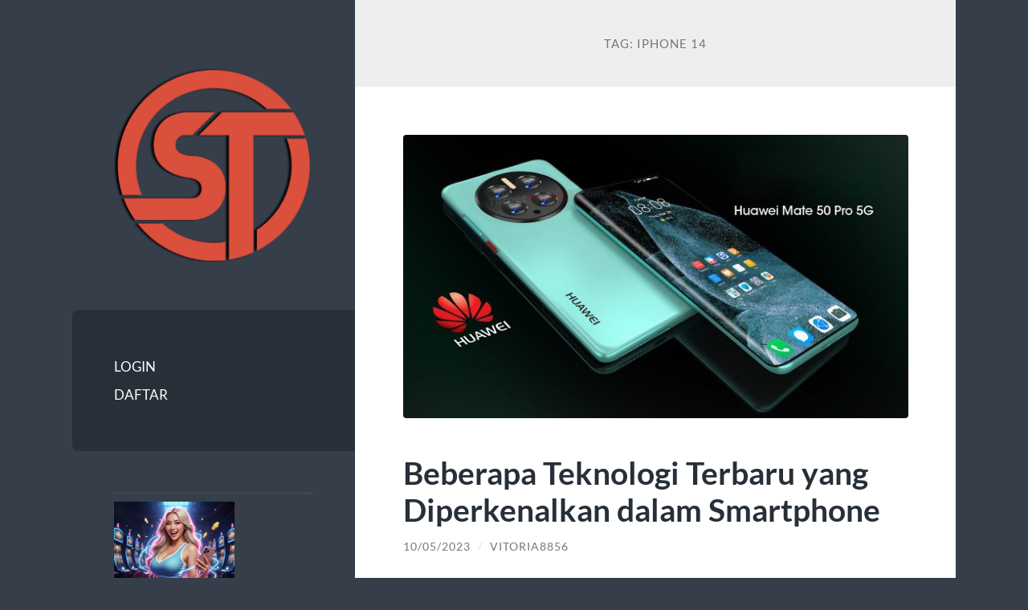

--- FILE ---
content_type: text/html; charset=utf-8
request_url: https://swftools.com/tag/iphone-14/
body_size: 75521
content:
<!DOCTYPE html>
<html lang="en-US" amp="" data-amp-auto-lightbox-disable transformed="self;v=1" i-amphtml-layout="" i-amphtml-no-boilerplate="">

	<head><meta charset="UTF-8"><meta name="viewport" content="width=device-width"><link rel="preconnect" href="https://cdn.ampproject.org"><style amp-runtime="" i-amphtml-version="012512221826001">html{overflow-x:hidden!important}html.i-amphtml-fie{height:100%!important;width:100%!important}html:not([amp4ads]),html:not([amp4ads]) body{height:auto!important}html:not([amp4ads]) body{margin:0!important}body{-webkit-text-size-adjust:100%;-moz-text-size-adjust:100%;-ms-text-size-adjust:100%;text-size-adjust:100%}html.i-amphtml-singledoc.i-amphtml-embedded{-ms-touch-action:pan-y pinch-zoom;touch-action:pan-y pinch-zoom}html.i-amphtml-fie>body,html.i-amphtml-singledoc>body{overflow:visible!important}html.i-amphtml-fie:not(.i-amphtml-inabox)>body,html.i-amphtml-singledoc:not(.i-amphtml-inabox)>body{position:relative!important}html.i-amphtml-ios-embed-legacy>body{overflow-x:hidden!important;overflow-y:auto!important;position:absolute!important}html.i-amphtml-ios-embed{overflow-y:auto!important;position:static}#i-amphtml-wrapper{overflow-x:hidden!important;overflow-y:auto!important;position:absolute!important;top:0!important;left:0!important;right:0!important;bottom:0!important;margin:0!important;display:block!important}html.i-amphtml-ios-embed.i-amphtml-ios-overscroll,html.i-amphtml-ios-embed.i-amphtml-ios-overscroll>#i-amphtml-wrapper{-webkit-overflow-scrolling:touch!important}#i-amphtml-wrapper>body{position:relative!important;border-top:1px solid transparent!important}#i-amphtml-wrapper+body{visibility:visible}#i-amphtml-wrapper+body .i-amphtml-lightbox-element,#i-amphtml-wrapper+body[i-amphtml-lightbox]{visibility:hidden}#i-amphtml-wrapper+body[i-amphtml-lightbox] .i-amphtml-lightbox-element{visibility:visible}#i-amphtml-wrapper.i-amphtml-scroll-disabled,.i-amphtml-scroll-disabled{overflow-x:hidden!important;overflow-y:hidden!important}amp-instagram{padding:54px 0px 0px!important;background-color:#fff}amp-iframe iframe{box-sizing:border-box!important}[amp-access][amp-access-hide]{display:none}[subscriptions-dialog],body:not(.i-amphtml-subs-ready) [subscriptions-action],body:not(.i-amphtml-subs-ready) [subscriptions-section]{display:none!important}amp-experiment,amp-live-list>[update]{display:none}amp-list[resizable-children]>.i-amphtml-loading-container.amp-hidden{display:none!important}amp-list [fetch-error],amp-list[load-more] [load-more-button],amp-list[load-more] [load-more-end],amp-list[load-more] [load-more-failed],amp-list[load-more] [load-more-loading]{display:none}amp-list[diffable] div[role=list]{display:block}amp-story-page,amp-story[standalone]{min-height:1px!important;display:block!important;height:100%!important;margin:0!important;padding:0!important;overflow:hidden!important;width:100%!important}amp-story[standalone]{background-color:#000!important;position:relative!important}amp-story-page{background-color:#757575}amp-story .amp-active>div,amp-story .i-amphtml-loader-background{display:none!important}amp-story-page:not(:first-of-type):not([distance]):not([active]){transform:translateY(1000vh)!important}amp-autocomplete{position:relative!important;display:inline-block!important}amp-autocomplete>input,amp-autocomplete>textarea{padding:0.5rem;border:1px solid rgba(0,0,0,.33)}.i-amphtml-autocomplete-results,amp-autocomplete>input,amp-autocomplete>textarea{font-size:1rem;line-height:1.5rem}[amp-fx^=fly-in]{visibility:hidden}amp-script[nodom],amp-script[sandboxed]{position:fixed!important;top:0!important;width:1px!important;height:1px!important;overflow:hidden!important;visibility:hidden}
/*# sourceURL=/css/ampdoc.css*/[hidden]{display:none!important}.i-amphtml-element{display:inline-block}.i-amphtml-blurry-placeholder{transition:opacity 0.3s cubic-bezier(0.0,0.0,0.2,1)!important;pointer-events:none}[layout=nodisplay]:not(.i-amphtml-element){display:none!important}.i-amphtml-layout-fixed,[layout=fixed][width][height]:not(.i-amphtml-layout-fixed){display:inline-block;position:relative}.i-amphtml-layout-responsive,[layout=responsive][width][height]:not(.i-amphtml-layout-responsive),[width][height][heights]:not([layout]):not(.i-amphtml-layout-responsive),[width][height][sizes]:not(img):not([layout]):not(.i-amphtml-layout-responsive){display:block;position:relative}.i-amphtml-layout-intrinsic,[layout=intrinsic][width][height]:not(.i-amphtml-layout-intrinsic){display:inline-block;position:relative;max-width:100%}.i-amphtml-layout-intrinsic .i-amphtml-sizer{max-width:100%}.i-amphtml-intrinsic-sizer{max-width:100%;display:block!important}.i-amphtml-layout-container,.i-amphtml-layout-fixed-height,[layout=container],[layout=fixed-height][height]:not(.i-amphtml-layout-fixed-height){display:block;position:relative}.i-amphtml-layout-fill,.i-amphtml-layout-fill.i-amphtml-notbuilt,[layout=fill]:not(.i-amphtml-layout-fill),body noscript>*{display:block;overflow:hidden!important;position:absolute;top:0;left:0;bottom:0;right:0}body noscript>*{position:absolute!important;width:100%;height:100%;z-index:2}body noscript{display:inline!important}.i-amphtml-layout-flex-item,[layout=flex-item]:not(.i-amphtml-layout-flex-item){display:block;position:relative;-ms-flex:1 1 auto;flex:1 1 auto}.i-amphtml-layout-fluid{position:relative}.i-amphtml-layout-size-defined{overflow:hidden!important}.i-amphtml-layout-awaiting-size{position:absolute!important;top:auto!important;bottom:auto!important}i-amphtml-sizer{display:block!important}@supports (aspect-ratio:1/1){i-amphtml-sizer.i-amphtml-disable-ar{display:none!important}}.i-amphtml-blurry-placeholder,.i-amphtml-fill-content{display:block;height:0;max-height:100%;max-width:100%;min-height:100%;min-width:100%;width:0;margin:auto}.i-amphtml-layout-size-defined .i-amphtml-fill-content{position:absolute;top:0;left:0;bottom:0;right:0}.i-amphtml-replaced-content,.i-amphtml-screen-reader{padding:0!important;border:none!important}.i-amphtml-screen-reader{position:fixed!important;top:0px!important;left:0px!important;width:4px!important;height:4px!important;opacity:0!important;overflow:hidden!important;margin:0!important;display:block!important;visibility:visible!important}.i-amphtml-screen-reader~.i-amphtml-screen-reader{left:8px!important}.i-amphtml-screen-reader~.i-amphtml-screen-reader~.i-amphtml-screen-reader{left:12px!important}.i-amphtml-screen-reader~.i-amphtml-screen-reader~.i-amphtml-screen-reader~.i-amphtml-screen-reader{left:16px!important}.i-amphtml-unresolved{position:relative;overflow:hidden!important}.i-amphtml-select-disabled{-webkit-user-select:none!important;-ms-user-select:none!important;user-select:none!important}.i-amphtml-notbuilt,[layout]:not(.i-amphtml-element),[width][height][heights]:not([layout]):not(.i-amphtml-element),[width][height][sizes]:not(img):not([layout]):not(.i-amphtml-element){position:relative;overflow:hidden!important;color:transparent!important}.i-amphtml-notbuilt:not(.i-amphtml-layout-container)>*,[layout]:not([layout=container]):not(.i-amphtml-element)>*,[width][height][heights]:not([layout]):not(.i-amphtml-element)>*,[width][height][sizes]:not([layout]):not(.i-amphtml-element)>*{display:none}amp-img:not(.i-amphtml-element)[i-amphtml-ssr]>img.i-amphtml-fill-content{display:block}.i-amphtml-notbuilt:not(.i-amphtml-layout-container),[layout]:not([layout=container]):not(.i-amphtml-element),[width][height][heights]:not([layout]):not(.i-amphtml-element),[width][height][sizes]:not(img):not([layout]):not(.i-amphtml-element){color:transparent!important;line-height:0!important}.i-amphtml-ghost{visibility:hidden!important}.i-amphtml-element>[placeholder],[layout]:not(.i-amphtml-element)>[placeholder],[width][height][heights]:not([layout]):not(.i-amphtml-element)>[placeholder],[width][height][sizes]:not([layout]):not(.i-amphtml-element)>[placeholder]{display:block;line-height:normal}.i-amphtml-element>[placeholder].amp-hidden,.i-amphtml-element>[placeholder].hidden{visibility:hidden}.i-amphtml-element:not(.amp-notsupported)>[fallback],.i-amphtml-layout-container>[placeholder].amp-hidden,.i-amphtml-layout-container>[placeholder].hidden{display:none}.i-amphtml-layout-size-defined>[fallback],.i-amphtml-layout-size-defined>[placeholder]{position:absolute!important;top:0!important;left:0!important;right:0!important;bottom:0!important;z-index:1}amp-img[i-amphtml-ssr]:not(.i-amphtml-element)>[placeholder]{z-index:auto}.i-amphtml-notbuilt>[placeholder]{display:block!important}.i-amphtml-hidden-by-media-query{display:none!important}.i-amphtml-element-error{background:red!important;color:#fff!important;position:relative!important}.i-amphtml-element-error:before{content:attr(error-message)}i-amp-scroll-container,i-amphtml-scroll-container{position:absolute;top:0;left:0;right:0;bottom:0;display:block}i-amp-scroll-container.amp-active,i-amphtml-scroll-container.amp-active{overflow:auto;-webkit-overflow-scrolling:touch}.i-amphtml-loading-container{display:block!important;pointer-events:none;z-index:1}.i-amphtml-notbuilt>.i-amphtml-loading-container{display:block!important}.i-amphtml-loading-container.amp-hidden{visibility:hidden}.i-amphtml-element>[overflow]{cursor:pointer;position:relative;z-index:2;visibility:hidden;display:initial;line-height:normal}.i-amphtml-layout-size-defined>[overflow]{position:absolute}.i-amphtml-element>[overflow].amp-visible{visibility:visible}template{display:none!important}.amp-border-box,.amp-border-box *,.amp-border-box :after,.amp-border-box :before{box-sizing:border-box}amp-pixel{display:none!important}amp-analytics,amp-auto-ads,amp-story-auto-ads{position:fixed!important;top:0!important;width:1px!important;height:1px!important;overflow:hidden!important;visibility:hidden}amp-story{visibility:hidden!important}html.i-amphtml-fie>amp-analytics{position:initial!important}[visible-when-invalid]:not(.visible),form [submit-error],form [submit-success],form [submitting]{display:none}amp-accordion{display:block!important}@media (min-width:1px){:where(amp-accordion>section)>:first-child{margin:0;background-color:#efefef;padding-right:20px;border:1px solid #dfdfdf}:where(amp-accordion>section)>:last-child{margin:0}}amp-accordion>section{float:none!important}amp-accordion>section>*{float:none!important;display:block!important;overflow:hidden!important;position:relative!important}amp-accordion,amp-accordion>section{margin:0}amp-accordion:not(.i-amphtml-built)>section>:last-child{display:none!important}amp-accordion:not(.i-amphtml-built)>section[expanded]>:last-child{display:block!important}
/*# sourceURL=/css/ampshared.css*/</style><meta name="robots" content="index, follow, max-image-preview:large, max-snippet:-1, max-video-preview:-1"><meta property="og:locale" content="en_US"><meta property="og:type" content="article"><meta property="og:title" content="iPhone 14 Archives - SWFTOOLS"><meta property="og:url" content="https://swftools.com/tag/iphone-14/"><meta property="og:site_name" content="SWFTOOLS"><meta name="twitter:card" content="summary_large_image"><meta name="generator" content="WordPress 6.7.4"><meta name="generator" content="AMP Plugin v2.3.0; mode=standard"><meta name="msapplication-TileImage" content="https://swftools.com/wp-content/uploads/2020/10/fav-swt.png"><link rel="preload" href="https://swftools.com/wp-content/themes/wilson/assets/fonts/lato-v23-latin-regular.woff2" as="font" crossorigin=""><link rel="preload" href="https://swftools.com/wp-content/themes/wilson/assets/fonts/lato-v23-latin-italic.woff2" as="font" crossorigin=""><link rel="preload" href="https://swftools.com/wp-content/themes/wilson/assets/fonts/lato-v23-latin-700.woff2" as="font" crossorigin=""><link rel="preload" href="https://swftools.com/wp-content/themes/wilson/assets/fonts/lato-v23-latin-700italic.woff2" as="font" crossorigin=""><link rel="preload" href="https://swftools.com/wp-content/themes/wilson/assets/fonts/raleway-v27-latin-regular.woff2" as="font" crossorigin=""><link rel="preload" href="https://swftools.com/wp-content/themes/wilson/assets/fonts/raleway-v27-latin-700.woff2" as="font" crossorigin=""><link rel="preload" href="https://swftools.com/wp-includes/fonts/dashicons.eot?99ac726223c749443b642ce33df8b800#iefix" as="font" crossorigin=""><script async="" src="https://cdn.ampproject.org/v0.mjs" type="module" crossorigin="anonymous"></script><script async nomodule src="https://cdn.ampproject.org/v0.js" crossorigin="anonymous"></script><link rel="icon" href="https://swftools.com/wp-content/uploads/2020/10/fav-swt-150x150.png" sizes="32x32"><link rel="icon" href="https://swftools.com/wp-content/uploads/2020/10/fav-swt.png" sizes="192x192"><style amp-custom="">amp-img:is([sizes="auto" i], [sizes^="auto," i]){contain-intrinsic-size:3000px 1500px}amp-img.amp-wp-enforced-sizes{-o-object-fit:contain;object-fit:contain}amp-img img,amp-img noscript{image-rendering:inherit;-o-object-fit:inherit;object-fit:inherit;-o-object-position:inherit;object-position:inherit}:where(.wp-block-button__link){border-radius:9999px;box-shadow:none;padding:calc(.667em + 2px) calc(1.333em + 2px);text-decoration:none}:root :where(.wp-block-button .wp-block-button__link.is-style-outline),:root :where(.wp-block-button.is-style-outline>.wp-block-button__link){border:2px solid;padding:.667em 1.333em}:root :where(.wp-block-button .wp-block-button__link.is-style-outline:not(.has-text-color)),:root :where(.wp-block-button.is-style-outline>.wp-block-button__link:not(.has-text-color)){color:currentColor}:root :where(.wp-block-button .wp-block-button__link.is-style-outline:not(.has-background)),:root :where(.wp-block-button.is-style-outline>.wp-block-button__link:not(.has-background)){background-color:initial;background-image:none}:where(.wp-block-columns){margin-bottom:1.75em}:where(.wp-block-columns.has-background){padding:1.25em 2.375em}:where(.wp-block-post-comments input[type=submit]){border:none}:where(.wp-block-cover-image:not(.has-text-color)),:where(.wp-block-cover:not(.has-text-color)){color:#fff}:where(.wp-block-cover-image.is-light:not(.has-text-color)),:where(.wp-block-cover.is-light:not(.has-text-color)){color:#000}:root :where(.wp-block-cover h1:not(.has-text-color)),:root :where(.wp-block-cover h2:not(.has-text-color)),:root :where(.wp-block-cover h3:not(.has-text-color)),:root :where(.wp-block-cover h4:not(.has-text-color)),:root :where(.wp-block-cover h5:not(.has-text-color)),:root :where(.wp-block-cover h6:not(.has-text-color)),:root :where(.wp-block-cover p:not(.has-text-color)){color:inherit}:where(.wp-block-file){margin-bottom:1.5em}:where(.wp-block-file__button){border-radius:2em;display:inline-block;padding:.5em 1em}:where(.wp-block-file__button):is(a):active,:where(.wp-block-file__button):is(a):focus,:where(.wp-block-file__button):is(a):hover,:where(.wp-block-file__button):is(a):visited{box-shadow:none;color:#fff;opacity:.85;text-decoration:none}:where(.wp-block-group.wp-block-group-is-layout-constrained){position:relative}@keyframes show-content-image{0%{visibility:hidden}99%{visibility:hidden}to{visibility:visible}}@keyframes turn-on-visibility{0%{opacity:0}to{opacity:1}}@keyframes turn-off-visibility{0%{opacity:1;visibility:visible}99%{opacity:0;visibility:visible}to{opacity:0;visibility:hidden}}@keyframes lightbox-zoom-in{0%{transform:translate(calc(( -100vw + var(--wp--lightbox-scrollbar-width) ) / 2 + var(--wp--lightbox-initial-left-position)),calc(-50vh + var(--wp--lightbox-initial-top-position))) scale(var(--wp--lightbox-scale))}to{transform:translate(-50%,-50%) scale(1)}}@keyframes lightbox-zoom-out{0%{transform:translate(-50%,-50%) scale(1);visibility:visible}99%{visibility:visible}to{transform:translate(calc(( -100vw + var(--wp--lightbox-scrollbar-width) ) / 2 + var(--wp--lightbox-initial-left-position)),calc(-50vh + var(--wp--lightbox-initial-top-position))) scale(var(--wp--lightbox-scale));visibility:hidden}}:where(.wp-block-latest-comments:not([data-amp-original-style*=line-height] .wp-block-latest-comments__comment)){line-height:1.1}:where(.wp-block-latest-comments:not([data-amp-original-style*=line-height] .wp-block-latest-comments__comment-excerpt p)){line-height:1.8}.wp-block-latest-posts{box-sizing:border-box}.wp-block-latest-posts.wp-block-latest-posts__list{list-style:none}.wp-block-latest-posts.wp-block-latest-posts__list li{clear:both;overflow-wrap:break-word}:root :where(.wp-block-latest-posts.is-grid){padding:0}:root :where(.wp-block-latest-posts.wp-block-latest-posts__list){padding-left:0}.wp-block-latest-posts__featured-image a{display:inline-block}.wp-block-latest-posts__featured-image amp-img{height:auto;max-width:100%;width:auto}.wp-block-latest-posts__featured-image.aligncenter{margin-bottom:1em;text-align:center}ul{box-sizing:border-box}:root :where(.wp-block-list.has-background){padding:1.25em 2.375em}:where(.wp-block-navigation.has-background .wp-block-navigation-item a:not(.wp-element-button)),:where(.wp-block-navigation.has-background .wp-block-navigation-submenu a:not(.wp-element-button)){padding:.5em 1em}:where(.wp-block-navigation .wp-block-navigation__submenu-container .wp-block-navigation-item a:not(.wp-element-button)),:where(.wp-block-navigation .wp-block-navigation__submenu-container .wp-block-navigation-submenu a:not(.wp-element-button)),:where(.wp-block-navigation .wp-block-navigation__submenu-container .wp-block-navigation-submenu button.wp-block-navigation-item__content),:where(.wp-block-navigation .wp-block-navigation__submenu-container .wp-block-pages-list__item button.wp-block-navigation-item__content){padding:.5em 1em}@keyframes overlay-menu__fade-in-animation{0%{opacity:0;transform:translateY(.5em)}to{opacity:1;transform:translateY(0)}}:root :where(p.has-background){padding:1.25em 2.375em}:where(p.has-text-color:not(.has-link-color)) a{color:inherit}:where(.wp-block-post-excerpt){box-sizing:border-box;margin-bottom:var(--wp--style--block-gap);margin-top:var(--wp--style--block-gap)}:where(.wp-block-preformatted.has-background){padding:1.25em 2.375em}:where(.wp-block-search__button){border:1px solid #ccc;padding:6px 10px}:where(.wp-block-search__input){font-family:inherit;font-size:inherit;font-style:inherit;font-weight:inherit;letter-spacing:inherit;line-height:inherit;text-transform:inherit}:where(.wp-block-search__button-inside .wp-block-search__inside-wrapper){border:1px solid #949494;box-sizing:border-box;padding:4px}:where(.wp-block-search__button-inside .wp-block-search__inside-wrapper) :where(.wp-block-search__button){padding:4px 8px}:root :where(.wp-block-separator.is-style-dots){height:auto;line-height:1;text-align:center}:root :where(.wp-block-separator.is-style-dots):before{color:currentColor;content:"···";font-family:serif;font-size:1.5em;letter-spacing:2em;padding-left:2em}:root :where(.wp-block-site-logo.is-style-rounded){border-radius:9999px}:root :where(.wp-block-social-links .wp-social-link a){padding:.25em}:root :where(.wp-block-social-links.is-style-logos-only .wp-social-link a){padding:0}:root :where(.wp-block-social-links.is-style-pill-shape .wp-social-link a){padding-left:.66667em;padding-right:.66667em}:root :where(.wp-block-tag-cloud.is-style-outline){display:flex;flex-wrap:wrap;gap:1ch}:root :where(.wp-block-tag-cloud.is-style-outline a){border:1px solid;margin-right:0;padding:1ch 2ch}:root :where(.wp-block-tag-cloud.is-style-outline a):not(#_#_#_#_#_#_#_#_){font-size:unset;text-decoration:none}:root :where(.wp-block-table-of-contents){box-sizing:border-box}:where(.wp-block-term-description){box-sizing:border-box;margin-bottom:var(--wp--style--block-gap);margin-top:var(--wp--style--block-gap)}:where(pre.wp-block-verse){font-family:inherit}:root{--wp--preset--font-size--normal:16px;--wp--preset--font-size--huge:42px}.aligncenter{clear:both}.screen-reader-text{border:0;clip:rect(1px,1px,1px,1px);clip-path:inset(50%);height:1px;margin:-1px;overflow:hidden;padding:0;position:absolute;width:1px}.screen-reader-text:not(#_#_#_#_#_#_#_){word-wrap:normal}.screen-reader-text:focus{background-color:#ddd;clip-path:none;color:#444;display:block;font-size:1em;height:auto;left:5px;line-height:normal;padding:15px 23px 14px;text-decoration:none;top:5px;width:auto;z-index:100000}.screen-reader-text:focus:not(#_#_#_#_#_#_#_){clip:auto}html :where(.has-border-color){border-style:solid}html :where([data-amp-original-style*=border-top-color]){border-top-style:solid}html :where([data-amp-original-style*=border-right-color]){border-right-style:solid}html :where([data-amp-original-style*=border-bottom-color]){border-bottom-style:solid}html :where([data-amp-original-style*=border-left-color]){border-left-style:solid}html :where([data-amp-original-style*=border-width]){border-style:solid}html :where([data-amp-original-style*=border-top-width]){border-top-style:solid}html :where([data-amp-original-style*=border-right-width]){border-right-style:solid}html :where([data-amp-original-style*=border-bottom-width]){border-bottom-style:solid}html :where([data-amp-original-style*=border-left-width]){border-left-style:solid}html :where(amp-img[class*=wp-image-]),html :where(amp-anim[class*=wp-image-]){height:auto;max-width:100%}:where(figure){margin:0 0 1em}html :where(.is-position-sticky){--wp-admin--admin-bar--position-offset:var(--wp-admin--admin-bar--height,0px)}@media screen and (max-width:600px){html :where(.is-position-sticky){--wp-admin--admin-bar--position-offset:0px}}:root{--wp--preset--aspect-ratio--square:1;--wp--preset--aspect-ratio--4-3:4/3;--wp--preset--aspect-ratio--3-4:3/4;--wp--preset--aspect-ratio--3-2:3/2;--wp--preset--aspect-ratio--2-3:2/3;--wp--preset--aspect-ratio--16-9:16/9;--wp--preset--aspect-ratio--9-16:9/16;--wp--preset--color--black:#272f38;--wp--preset--color--cyan-bluish-gray:#abb8c3;--wp--preset--color--white:#fff;--wp--preset--color--pale-pink:#f78da7;--wp--preset--color--vivid-red:#cf2e2e;--wp--preset--color--luminous-vivid-orange:#ff6900;--wp--preset--color--luminous-vivid-amber:#fcb900;--wp--preset--color--light-green-cyan:#7bdcb5;--wp--preset--color--vivid-green-cyan:#00d084;--wp--preset--color--pale-cyan-blue:#8ed1fc;--wp--preset--color--vivid-cyan-blue:#0693e3;--wp--preset--color--vivid-purple:#9b51e0;--wp--preset--color--accent:#ff706c;--wp--preset--color--dark-gray:#444;--wp--preset--color--medium-gray:#666;--wp--preset--color--light-gray:#888;--wp--preset--gradient--vivid-cyan-blue-to-vivid-purple:linear-gradient(135deg,rgba(6,147,227,1) 0%,#9b51e0 100%);--wp--preset--gradient--light-green-cyan-to-vivid-green-cyan:linear-gradient(135deg,#7adcb4 0%,#00d082 100%);--wp--preset--gradient--luminous-vivid-amber-to-luminous-vivid-orange:linear-gradient(135deg,rgba(252,185,0,1) 0%,rgba(255,105,0,1) 100%);--wp--preset--gradient--luminous-vivid-orange-to-vivid-red:linear-gradient(135deg,rgba(255,105,0,1) 0%,#cf2e2e 100%);--wp--preset--gradient--very-light-gray-to-cyan-bluish-gray:linear-gradient(135deg,#eee 0%,#a9b8c3 100%);--wp--preset--gradient--cool-to-warm-spectrum:linear-gradient(135deg,#4aeadc 0%,#9778d1 20%,#cf2aba 40%,#ee2c82 60%,#fb6962 80%,#fef84c 100%);--wp--preset--gradient--blush-light-purple:linear-gradient(135deg,#ffceec 0%,#9896f0 100%);--wp--preset--gradient--blush-bordeaux:linear-gradient(135deg,#fecda5 0%,#fe2d2d 50%,#6b003e 100%);--wp--preset--gradient--luminous-dusk:linear-gradient(135deg,#ffcb70 0%,#c751c0 50%,#4158d0 100%);--wp--preset--gradient--pale-ocean:linear-gradient(135deg,#fff5cb 0%,#b6e3d4 50%,#33a7b5 100%);--wp--preset--gradient--electric-grass:linear-gradient(135deg,#caf880 0%,#71ce7e 100%);--wp--preset--gradient--midnight:linear-gradient(135deg,#020381 0%,#2874fc 100%);--wp--preset--font-size--small:16px;--wp--preset--font-size--medium:20px;--wp--preset--font-size--large:24px;--wp--preset--font-size--x-large:42px;--wp--preset--font-size--regular:18px;--wp--preset--font-size--larger:32px;--wp--preset--spacing--20:.44rem;--wp--preset--spacing--30:.67rem;--wp--preset--spacing--40:1rem;--wp--preset--spacing--50:1.5rem;--wp--preset--spacing--60:2.25rem;--wp--preset--spacing--70:3.38rem;--wp--preset--spacing--80:5.06rem;--wp--preset--shadow--natural:6px 6px 9px rgba(0,0,0,.2);--wp--preset--shadow--deep:12px 12px 50px rgba(0,0,0,.4);--wp--preset--shadow--sharp:6px 6px 0px rgba(0,0,0,.2);--wp--preset--shadow--outlined:6px 6px 0px -3px rgba(255,255,255,1),6px 6px rgba(0,0,0,1);--wp--preset--shadow--crisp:6px 6px 0px rgba(0,0,0,1)}:where(.is-layout-flex){gap:.5em}:where(.is-layout-grid){gap:.5em}:where(.wp-block-columns.is-layout-flex){gap:2em}:where(.wp-block-columns.is-layout-grid){gap:2em}:where(.wp-block-post-template.is-layout-flex){gap:1.25em}:where(.wp-block-post-template.is-layout-grid){gap:1.25em}:where(.wp-block-post-template.is-layout-flex){gap:1.25em}:where(.wp-block-post-template.is-layout-grid){gap:1.25em}:where(.wp-block-columns.is-layout-flex){gap:2em}:where(.wp-block-columns.is-layout-grid){gap:2em}:root :where(.wp-block-pullquote){font-size:1.5em;line-height:1.6}@font-face{font-family:dashicons;src:url("https://swftools.com/wp-includes/fonts/dashicons.eot?99ac726223c749443b642ce33df8b800");src:url("https://swftools.com/wp-includes/fonts/dashicons.eot?99ac726223c749443b642ce33df8b800#iefix") format("embedded-opentype"),url("https://swftools.com/wp-includes/fonts/dashicons.woff") format("woff"),url("https://swftools.com/wp-includes/fonts/dashicons.ttf?99ac726223c749443b642ce33df8b800") format("truetype");font-weight:400;font-style:normal}html{--wp-admin--admin-bar--height:32px;scroll-padding-top:var(--wp-admin--admin-bar--height)}@media screen and (max-width:782px){html{--wp-admin--admin-bar--height:46px}}@font-face{font-family:"Lato";font-style:normal;font-weight:400;font-display:swap;src:url("https://swftools.com/wp-content/themes/wilson/assets/fonts/lato-v23-latin-regular.woff2") format("woff2")}@font-face{font-family:"Lato";font-style:italic;font-weight:400;font-display:swap;src:url("https://swftools.com/wp-content/themes/wilson/assets/fonts/lato-v23-latin-italic.woff2") format("woff2")}@font-face{font-family:"Lato";font-style:normal;font-weight:700;font-display:swap;src:url("https://swftools.com/wp-content/themes/wilson/assets/fonts/lato-v23-latin-700.woff2") format("woff2")}@font-face{font-family:"Lato";font-style:italic;font-weight:700;font-display:swap;src:url("https://swftools.com/wp-content/themes/wilson/assets/fonts/lato-v23-latin-700italic.woff2") format("woff2")}@font-face{font-family:"Raleway";font-style:normal;font-weight:400;font-display:swap;src:url("https://swftools.com/wp-content/themes/wilson/assets/fonts/raleway-v27-latin-regular.woff2") format("woff2")}@font-face{font-family:"Raleway";font-style:normal;font-weight:700;font-display:swap;src:url("https://swftools.com/wp-content/themes/wilson/assets/fonts/raleway-v27-latin-700.woff2") format("woff2")}html,body{border:none;margin:0;padding:0}h1,h2,p,amp-img,li,ul{border:none;font-size:inherit;line-height:inherit;margin:0;padding:0;text-align:inherit}body{background:#353e49;border:none;color:#555;font-family:"Lato","Helvetica Neue",sans-serif;font-size:17px;margin:0;padding:0;-webkit-font-smoothing:subpixel-antialiased}*{-webkit-box-sizing:border-box;-moz-box-sizing:border-box;box-sizing:border-box}::selection{background:#333;color:#fff}::-webkit-input-placeholder{color:#a9a9a9}:-ms-input-placeholder{color:#a9a9a9}.clear,.post-content:after,.widget-content:after,[class*="__inner-container"]:after{clear:both;content:"";display:block}.post-content > *:first-child,.widget-content > *:first-child{margin-top:0}.post-content > *:last-child,.widget-content > *:last-child{margin-bottom:0}a{transition:all .1s ease-in-out}.blog-menu a,.post-title a,.post-meta a,.featured-media a amp-img,.widget-content ul li,.widget_recent_entries a,.mobile-menu a{transition:all .2s ease-in-out}.nav-toggle,.nav-toggle .bar,.tothetop{transition:all .3s ease-in-out}.screen-reader-text{clip:rect(1px,1px,1px,1px);height:1px;overflow:hidden;width:1px}.screen-reader-text:not(#_#_#_#_#_#_#_){position:absolute}.screen-reader-text:focus{background-color:#f1f1f1;border-radius:3px;box-shadow:0 0 2px 2px rgba(0,0,0,.6);color:#21759b;display:block;font-size:14px;font-size:.875rem;font-weight:bold;height:auto;left:5px;line-height:normal;padding:15px 23px 14px;text-decoration:none;top:5px;width:auto;z-index:100000}.screen-reader-text:focus:not(#_#_#_#_#_#_#_){clip:auto}.skip-link{position:absolute;left:-9999rem;top:2.5rem;z-index:999999999}.skip-link:focus{left:2.5rem;text-decoration:none}main{display:block}h1,h2{margin:50px 0 25px;line-height:1.2}h1,h2{font-weight:700}h1{font-size:2em}h2{font-size:1.75em}p{line-height:1.7;margin:1em 0}a{color:#ff706c;text-decoration:none}a:hover{text-decoration:underline}ul{margin:0 0 30px 30px}li{line-height:1.5;margin:5px 0 0 20px}li > ul{margin:10px 0 0 20px}figure{margin:0}amp-img{height:auto;max-width:100%}.button{-webkit-appearance:none;-moz-appearance:none;background-color:#1b2027;border:none;border-radius:4px;color:#fff;cursor:pointer;display:inline-block;font-size:16px;line-height:1;margin:0;padding:16px 18px;text-align:center;text-decoration:none;transition:background-color .1s linear,border-color .1s linear,color .1s linear,opacity .1s linear}.button:hover{background-color:#1abc9c;color:#fff;cursor:pointer;text-decoration:none}.wrapper{display:flex;margin:0 auto;max-width:86%;position:relative;width:1160px}.sidebar{margin:7.5% 0;width:32%}.content{background:#fff;position:relative;width:68%;z-index:2}.blog-header,.blog-menu,.sidebar .widgets{padding-left:15%;padding-right:15%}.blog-logo{display:inline-block}.blog-logo amp-img{display:block;height:auto;max-width:100%;width:auto}.blog-menu{background-color:#272f38;border-radius:8px 0 0 8px;margin:15% 0;padding:15%}.blog-menu ul,.blog-menu li{list-style:none;margin:0}.blog-menu a{color:#fff;display:block;padding:5px 0;position:relative}.blog-menu a:hover{color:#ff706c;padding-left:10px;text-decoration:none}.mobile-menu{display:none;background-color:#272f38}.mobile-menu ul,.mobile-menu li{list-style:none;margin:0}.mobile-menu li{border-top:1px solid #363e46}.mobile-menu a{color:rgba(255,255,255,.5);display:block;font-size:1rem;padding:25px 8%}.mobile-menu a:hover{color:#fff;background-color:#ff706c;text-decoration:none}.mobile-menu li li a{padding-left:16%}.mobile-menu li li li a{padding-left:24%}.mobile-menu li li li li a{padding-left:32%}.mobile-menu li li li li li a{padding-left:40%}.mobile-menu li li li li li li a{padding-left:48%}.mobile-menu li li li li li li li a{padding-left:56%}.nav-toggle{background-color:#272f38;color:#999;display:none;padding:20px 0 23px;text-align:center}.nav-toggle:hover{cursor:pointer}.nav-toggle .bars,.nav-toggle p{display:inline-block}.nav-toggle .bars{height:10px;position:relative;width:15px}.nav-toggle .bar{background-color:#767676;border-radius:2px;height:2px;position:absolute;left:0;top:0;width:15px}.nav-toggle .bar:nth-child(2){top:4px}.nav-toggle .bar:nth-child(3){top:8px}.nav-toggle p{font-size:13px;font-weight:700;letter-spacing:1px;line-height:10px;margin:0 6px 0 0;position:relative;text-transform:uppercase}.nav-toggle:not(.active) .hide{display:none}.post{background-color:#fff;border-top:4px solid #eee;position:relative}.post:first-child{border-top:none}.post-inner{padding:8%}.featured-media{position:relative;margin:8% 8% 0 8%}.featured-media + .post-inner{padding-top:6%}.featured-media amp-img{border-radius:4px;display:block}.featured-media a:hover amp-img{opacity:.8}.post-header{margin-bottom:6%}.post-header:last-child{margin-bottom:0}.post-meta{font-size:.8em;color:#767676;text-transform:uppercase;letter-spacing:1px}.post-meta a{color:#767676}.post-meta a:hover{color:#ff706c;text-decoration:none}.post-meta .date-sep{margin:0 5px;color:#ddd}.post-title{color:#272f38;font-size:2.3em;margin:0 0 15px;-webkit-hyphens:auto;-moz-hyphens:auto;hyphens:auto}.post-title a{color:#272f38}.post-title a:hover{text-decoration:none}.post-content{font-size:1.075em}.aligncenter{margin-left:auto;margin-right:auto}:root *[class*="_inner-container"] > *:first-child{margin-top:0}:root *[class*="_inner-container"] > *:last-child{margin-bottom:0}.wp-block-latest-posts{margin-bottom:30px;margin-top:30px}.archive-header{background-color:#eee;padding:6% 8%;position:relative;text-align:center}.archive-title{color:#767676;font-size:.9em;font-weight:400;letter-spacing:1px;margin:0;text-transform:uppercase}.widget{border-bottom:4px solid rgba(255,255,255,.1);color:#fff;font-size:.9em;margin-bottom:40px;padding-bottom:40px}.widget:last-child{border-bottom:none;margin-bottom:0;padding-bottom:0}.widget-content{color:rgba(255,255,255,.7)}.widget-content ul,.widget-content li{list-style:none;margin:0}.widget-content ul li{padding:10px 0;border-top:1px solid rgba(255,255,255,.1);line-height:140%}.widget-content ul ul{padding:10px 0 0 20px}.widget-content ul ul li:last-child{padding-bottom:0}.widget_recent_entries li .post-date{margin-left:5px}.widget_recent_entries li .post-date:before{content:"("}.widget_recent_entries li .post-date:after{content:")"}.credits{background-color:#fff;color:#767676;display:flex;font-size:.8rem;justify-content:space-between;letter-spacing:1px;padding:5% 8%;text-transform:uppercase}.credits p{margin:0}.credits p + p{margin-left:20px}.credits a,.credits a:hover{color:inherit}@media ( max-width: 1100px ){.wrapper{max-width:100%}.blog-menu{border-radius:0}}@media ( max-width: 788px ){body{background-color:#fff}.wrapper{display:block;max-width:100%;background:none}.sidebar,.content{float:none;clear:both;width:100%}.sidebar{position:relative;margin:0;background:#353e49}.sidebar .blog-header{padding:40px 0;position:relative;max-width:90%;margin:0 auto}.blog-menu,.sidebar .widgets{display:none}.nav-toggle{display:block}.post.has-post-thumbnail{border-top:0}.featured-media{margin:0}.featured-media amp-img{border-radius:0}.credits{padding:40px 8%}}@media ( max-width: 600px ){body{font-size:15px}h1,h2{font-size:1.25em}.sidebar .blog-header{padding:50px 0}.mobile-menu li a{padding:20px 8%}.post-header{margin-bottom:25px}.post-title{font-size:1.75em}.post-header .post-author,.post-header .date-sep:nth-of-type(2){display:none}.widget{margin-bottom:40px;border-bottom:4px solid rgba(255,255,255,.1);padding-bottom:40px}.credits{display:block;padding:30px 8%;text-align:center}.credits p{display:inline-block}.credits p + p{margin-left:0}.credits-right span{display:none}}@media ( max-width: 500px ){.sidebar .blog-header{padding:25px 0}}.amp-wp-cc68ddc:not(#_#_#_#_#_){color:#f00}.amp-wp-5443cfc:not(#_#_#_#_#_){color:#000}

/*# sourceURL=amp-custom.css */</style><link rel="profile" href="http://gmpg.org/xfn/11"><link rel="canonical" href="https://swftools.com/tag/iphone-14/"><script type="application/ld+json" class="yoast-schema-graph">{"@context":"https://schema.org","@graph":[{"@type":"CollectionPage","@id":"https://swftools.com/tag/iphone-14/","url":"https://swftools.com/tag/iphone-14/","name":"iPhone 14 Archives - SWFTOOLS","isPartOf":{"@id":"https://swftools.com/#website"},"primaryImageOfPage":{"@id":"https://swftools.com/tag/iphone-14/#primaryimage"},"image":{"@id":"https://swftools.com/tag/iphone-14/#primaryimage"},"thumbnailUrl":"https://swftools.com/wp-content/uploads/2023/05/Beberapa-Teknologi-Terbaru-yang-Diperkenalkan-dalam-Smartphone.jpg","breadcrumb":{"@id":"https://swftools.com/tag/iphone-14/#breadcrumb"},"inLanguage":"en-US"},{"@type":"ImageObject","inLanguage":"en-US","@id":"https://swftools.com/tag/iphone-14/#primaryimage","url":"https://swftools.com/wp-content/uploads/2023/05/Beberapa-Teknologi-Terbaru-yang-Diperkenalkan-dalam-Smartphone.jpg","contentUrl":"https://swftools.com/wp-content/uploads/2023/05/Beberapa-Teknologi-Terbaru-yang-Diperkenalkan-dalam-Smartphone.jpg","width":1280,"height":720,"caption":"Beberapa Teknologi Terbaru yang Diperkenalkan dalam Smartphone"},{"@type":"BreadcrumbList","@id":"https://swftools.com/tag/iphone-14/#breadcrumb","itemListElement":[{"@type":"ListItem","position":1,"name":"Home","item":"https://swftools.com/"},{"@type":"ListItem","position":2,"name":"iPhone 14"}]},{"@type":"WebSite","@id":"https://swftools.com/#website","url":"https://swftools.com/","name":"SWFTOOLS","description":"","publisher":{"@id":"https://swftools.com/#organization"},"potentialAction":[{"@type":"SearchAction","target":{"@type":"EntryPoint","urlTemplate":"https://swftools.com/?s={search_term_string}"},"query-input":{"@type":"PropertyValueSpecification","valueRequired":true,"valueName":"search_term_string"}}],"inLanguage":"en-US"},{"@type":"Organization","@id":"https://swftools.com/#organization","name":"SWFTOOLS","url":"https://swftools.com/","logo":{"@type":"ImageObject","inLanguage":"en-US","@id":"https://swftools.com/#/schema/logo/image/","url":"https://swftools.com/wp-content/uploads/2020/10/fav-swt.png","contentUrl":"https://swftools.com/wp-content/uploads/2020/10/fav-swt.png","width":250,"height":250,"caption":"SWFTOOLS"},"image":{"@id":"https://swftools.com/#/schema/logo/image/"}}]}</script><link rel="alternate" type="application/rss+xml" title="SWFTOOLS » Feed" href="https://swftools.com/feed/"><link rel="alternate" type="application/rss+xml" title="SWFTOOLS » iPhone 14 Tag Feed" href="https://swftools.com/tag/iphone-14/feed/"><link rel="https://api.w.org/" href="https://swftools.com/wp-json/"><link rel="alternate" title="JSON" type="application/json" href="https://swftools.com/wp-json/wp/v2/tags/152"><link rel="EditURI" type="application/rsd+xml" title="RSD" href="https://swftools.com/xmlrpc.php?rsd"><link rel="apple-touch-icon" href="https://swftools.com/wp-content/uploads/2020/10/fav-swt.png"><title>iPhone 14 Archives - SWFTOOLS</title></head>
	
	<body class="archive tag tag-iphone-14 tag-152 wp-custom-logo">

		
		<a class="skip-link button" href="#site-content">Skip to the content</a>
	
		<div class="wrapper">
	
			<header class="sidebar" id="site-header">
							
				<div class="blog-header">

										
						<div class="blog-logo">
						
							<a href="https://swftools.com/" rel="home">
								<amp-img src="https://swftools.com/wp-content/uploads/2020/10/fav-swt.png" width="250" height="250" class="amp-wp-enforced-sizes i-amphtml-layout-intrinsic i-amphtml-layout-size-defined" layout="intrinsic" data-hero-candidate="" data-hero i-amphtml-ssr i-amphtml-layout="intrinsic"><i-amphtml-sizer slot="i-amphtml-svc" class="i-amphtml-sizer"><img alt="" aria-hidden="true" class="i-amphtml-intrinsic-sizer" role="presentation" src="[data-uri]"></i-amphtml-sizer><img class="i-amphtml-fill-content i-amphtml-replaced-content" decoding="async" src="https://swftools.com/wp-content/uploads/2020/10/fav-swt.png"></amp-img>
																	<span class="screen-reader-text">SWFTOOLS</span>
															</a>
							
						</div>
				
					
				</div>
				
				<div class="nav-toggle toggle">
				
					<p>
						<span class="show">Show menu</span>
						<span class="hide">Hide menu</span>
					</p>
				
					<div class="bars">
							
						<div class="bar"></div>
						<div class="bar"></div>
						<div class="bar"></div>
						
						<div class="clear"></div>
						
					</div>
				
				</div>
				
				<div class="blog-menu">
			
					<ul class="navigation">
					
						<li id="menu-item-699" class="menu-item menu-item-type-custom menu-item-object-custom menu-item-699"><a href="https://vpn88.win/kongbet-login">LOGIN</a></li>
<li id="menu-item-700" class="menu-item menu-item-type-custom menu-item-object-custom menu-item-700"><a href="https://www.wavefrontac.com/">DAFTAR</a></li>
												
					</ul>
				</div>
				
				<div class="mobile-menu">
						 
					<ul class="navigation">
					
						<li class="menu-item menu-item-type-custom menu-item-object-custom menu-item-699"><a href="https://vpn88.win/kongbet-login">LOGIN</a></li>
<li class="menu-item menu-item-type-custom menu-item-object-custom menu-item-700"><a href="https://www.wavefrontac.com/">DAFTAR</a></li>
						
					</ul>
					 
				</div>
				
				
					<div class="widgets" role="complementary">
					
						<div id="block-4" class="widget widget_block widget_recent_entries"><div class="widget-content"><ul class="wp-block-latest-posts__list wp-block-latest-posts"><li><div class="wp-block-latest-posts__featured-image"><amp-img width="150" height="150" src="https://swftools.com/wp-content/uploads/2025/12/banner-4-150x150.png" class="attachment-thumbnail size-thumbnail wp-post-image amp-wp-enforced-sizes i-amphtml-layout-intrinsic i-amphtml-layout-size-defined" alt="Kesalahan Pemain Slot: Terlalu Cepat Buy Spin Tanpa Tahu Waktu Tepatnya" srcset="https://swftools.com/wp-content/uploads/2025/12/banner-4-150x150.png 150w, https://swftools.com/wp-content/uploads/2025/12/banner-4-300x300.png 300w, https://swftools.com/wp-content/uploads/2025/12/banner-4.png 736w" sizes="(max-width: 150px) 100vw, 150px" layout="intrinsic" disable-inline-width="" data-hero-candidate="" data-hero i-amphtml-ssr i-amphtml-layout="intrinsic"><i-amphtml-sizer slot="i-amphtml-svc" class="i-amphtml-sizer"><img alt="" aria-hidden="true" class="i-amphtml-intrinsic-sizer" role="presentation" src="[data-uri]"></i-amphtml-sizer><img class="i-amphtml-fill-content i-amphtml-replaced-content" decoding="async" alt="Kesalahan Pemain Slot: Terlalu Cepat Buy Spin Tanpa Tahu Waktu Tepatnya" src="https://swftools.com/wp-content/uploads/2025/12/banner-4-150x150.png" srcset="https://swftools.com/wp-content/uploads/2025/12/banner-4-150x150.png 150w, https://swftools.com/wp-content/uploads/2025/12/banner-4-300x300.png 300w, https://swftools.com/wp-content/uploads/2025/12/banner-4.png 736w" sizes="(max-width: 150px) 100vw, 150px"></amp-img></div><a class="wp-block-latest-posts__post-title" href="https://swftools.com/kesalahan-pemain-slot-terlalu-cepat-buy-spin-tanpa-tahu-waktu-tepatnya/">Kesalahan Pemain Slot: Terlalu Cepat Buy Spin Tanpa Tahu Waktu Tepatnya</a></li>
<li><div class="wp-block-latest-posts__featured-image"><amp-img width="150" height="150" src="https://swftools.com/wp-content/uploads/2025/12/banner-8-150x150.png" class="attachment-thumbnail size-thumbnail wp-post-image amp-wp-enforced-sizes i-amphtml-layout-intrinsic i-amphtml-layout-size-defined" alt="Mengungkap Fakta: Apakah Livestreaming Sabung Ayam Online Asli?" srcset="https://swftools.com/wp-content/uploads/2025/12/banner-8-150x150.png 150w, https://swftools.com/wp-content/uploads/2025/12/banner-8-300x300.png 300w, https://swftools.com/wp-content/uploads/2025/12/banner-8.png 736w" sizes="(max-width: 150px) 100vw, 150px" layout="intrinsic" disable-inline-width="" data-hero-candidate="" data-hero i-amphtml-ssr i-amphtml-layout="intrinsic"><i-amphtml-sizer slot="i-amphtml-svc" class="i-amphtml-sizer"><img alt="" aria-hidden="true" class="i-amphtml-intrinsic-sizer" role="presentation" src="[data-uri]"></i-amphtml-sizer><img class="i-amphtml-fill-content i-amphtml-replaced-content" decoding="async" alt="Mengungkap Fakta: Apakah Livestreaming Sabung Ayam Online Asli?" src="https://swftools.com/wp-content/uploads/2025/12/banner-8-150x150.png" srcset="https://swftools.com/wp-content/uploads/2025/12/banner-8-150x150.png 150w, https://swftools.com/wp-content/uploads/2025/12/banner-8-300x300.png 300w, https://swftools.com/wp-content/uploads/2025/12/banner-8.png 736w" sizes="(max-width: 150px) 100vw, 150px"></amp-img></div><a class="wp-block-latest-posts__post-title" href="https://swftools.com/mengungkap-fakta-apakah-livestreaming-sabung-ayam-online-asli/">Mengungkap Fakta: Apakah Livestreaming Sabung Ayam Online Asli?</a></li>
<li><div class="wp-block-latest-posts__featured-image"><amp-img width="150" height="150" src="https://swftools.com/wp-content/uploads/2025/10/unnamed-2025-10-03T134450.491-150x150.png" class="attachment-thumbnail size-thumbnail wp-post-image amp-wp-enforced-sizes i-amphtml-layout-intrinsic i-amphtml-layout-size-defined" alt="" srcset="https://swftools.com/wp-content/uploads/2025/10/unnamed-2025-10-03T134450.491-150x150.png 150w, https://swftools.com/wp-content/uploads/2025/10/unnamed-2025-10-03T134450.491-300x300.png 300w, https://swftools.com/wp-content/uploads/2025/10/unnamed-2025-10-03T134450.491-768x768.png 768w, https://swftools.com/wp-content/uploads/2025/10/unnamed-2025-10-03T134450.491-788x788.png 788w, https://swftools.com/wp-content/uploads/2025/10/unnamed-2025-10-03T134450.491.png 1024w" sizes="(max-width: 150px) 100vw, 150px" layout="intrinsic" disable-inline-width="" data-hero-candidate="" data-hero i-amphtml-ssr i-amphtml-layout="intrinsic"><i-amphtml-sizer slot="i-amphtml-svc" class="i-amphtml-sizer"><img alt="" aria-hidden="true" class="i-amphtml-intrinsic-sizer" role="presentation" src="[data-uri]"></i-amphtml-sizer><img class="i-amphtml-fill-content i-amphtml-replaced-content" decoding="async" alt="" src="https://swftools.com/wp-content/uploads/2025/10/unnamed-2025-10-03T134450.491-150x150.png" srcset="https://swftools.com/wp-content/uploads/2025/10/unnamed-2025-10-03T134450.491-150x150.png 150w, https://swftools.com/wp-content/uploads/2025/10/unnamed-2025-10-03T134450.491-300x300.png 300w, https://swftools.com/wp-content/uploads/2025/10/unnamed-2025-10-03T134450.491-768x768.png 768w, https://swftools.com/wp-content/uploads/2025/10/unnamed-2025-10-03T134450.491-788x788.png 788w, https://swftools.com/wp-content/uploads/2025/10/unnamed-2025-10-03T134450.491.png 1024w" sizes="(max-width: 150px) 100vw, 150px"></amp-img></div><a class="wp-block-latest-posts__post-title" href="https://swftools.com/rahasia-7-hal-penting-agar-kesuksesan-bermain-slot-online-terjamin/">Rahasia 7 Hal Penting Agar Kesuksesan Bermain Slot Online Terjamin</a></li>
<li><div class="wp-block-latest-posts__featured-image"><amp-img width="150" height="150" src="https://swftools.com/wp-content/uploads/2025/09/unnamed-27-2-150x150.png" class="attachment-thumbnail size-thumbnail wp-post-image amp-wp-enforced-sizes i-amphtml-layout-intrinsic i-amphtml-layout-size-defined" alt="" srcset="https://swftools.com/wp-content/uploads/2025/09/unnamed-27-2-150x150.png 150w, https://swftools.com/wp-content/uploads/2025/09/unnamed-27-2-300x300.png 300w, https://swftools.com/wp-content/uploads/2025/09/unnamed-27-2-768x768.png 768w, https://swftools.com/wp-content/uploads/2025/09/unnamed-27-2-788x788.png 788w, https://swftools.com/wp-content/uploads/2025/09/unnamed-27-2.png 1024w" sizes="(max-width: 150px) 100vw, 150px" layout="intrinsic" disable-inline-width="" data-hero-candidate="" data-hero i-amphtml-ssr i-amphtml-layout="intrinsic"><i-amphtml-sizer slot="i-amphtml-svc" class="i-amphtml-sizer"><img alt="" aria-hidden="true" class="i-amphtml-intrinsic-sizer" role="presentation" src="[data-uri]"></i-amphtml-sizer><img class="i-amphtml-fill-content i-amphtml-replaced-content" decoding="async" alt="" src="https://swftools.com/wp-content/uploads/2025/09/unnamed-27-2-150x150.png" srcset="https://swftools.com/wp-content/uploads/2025/09/unnamed-27-2-150x150.png 150w, https://swftools.com/wp-content/uploads/2025/09/unnamed-27-2-300x300.png 300w, https://swftools.com/wp-content/uploads/2025/09/unnamed-27-2-768x768.png 768w, https://swftools.com/wp-content/uploads/2025/09/unnamed-27-2-788x788.png 788w, https://swftools.com/wp-content/uploads/2025/09/unnamed-27-2.png 1024w" sizes="(max-width: 150px) 100vw, 150px"></amp-img></div><a class="wp-block-latest-posts__post-title" href="https://swftools.com/bocoran-dari-situs-multibet88-cara-cerdas-mengelola-modal-taruhan/">Bocoran Dari Situs Multibet88: Cara Cerdas Mengelola Modal Taruhan</a></li>
<li><div class="wp-block-latest-posts__featured-image"><amp-img width="150" height="150" src="https://swftools.com/wp-content/uploads/2025/09/Gemini_Generated_Image_lu9qnilu9qnilu9q-150x150.png" class="attachment-thumbnail size-thumbnail wp-post-image amp-wp-enforced-sizes i-amphtml-layout-intrinsic i-amphtml-layout-size-defined" alt="" srcset="https://swftools.com/wp-content/uploads/2025/09/Gemini_Generated_Image_lu9qnilu9qnilu9q-150x150.png 150w, https://swftools.com/wp-content/uploads/2025/09/Gemini_Generated_Image_lu9qnilu9qnilu9q-300x300.png 300w, https://swftools.com/wp-content/uploads/2025/09/Gemini_Generated_Image_lu9qnilu9qnilu9q-768x768.png 768w, https://swftools.com/wp-content/uploads/2025/09/Gemini_Generated_Image_lu9qnilu9qnilu9q-788x788.png 788w, https://swftools.com/wp-content/uploads/2025/09/Gemini_Generated_Image_lu9qnilu9qnilu9q.png 1024w" sizes="(max-width: 150px) 100vw, 150px" layout="intrinsic" disable-inline-width="" data-hero-candidate="" data-hero i-amphtml-ssr i-amphtml-layout="intrinsic"><i-amphtml-sizer slot="i-amphtml-svc" class="i-amphtml-sizer"><img alt="" aria-hidden="true" class="i-amphtml-intrinsic-sizer" role="presentation" src="[data-uri]"></i-amphtml-sizer><img class="i-amphtml-fill-content i-amphtml-replaced-content" decoding="async" alt="" src="https://swftools.com/wp-content/uploads/2025/09/Gemini_Generated_Image_lu9qnilu9qnilu9q-150x150.png" srcset="https://swftools.com/wp-content/uploads/2025/09/Gemini_Generated_Image_lu9qnilu9qnilu9q-150x150.png 150w, https://swftools.com/wp-content/uploads/2025/09/Gemini_Generated_Image_lu9qnilu9qnilu9q-300x300.png 300w, https://swftools.com/wp-content/uploads/2025/09/Gemini_Generated_Image_lu9qnilu9qnilu9q-768x768.png 768w, https://swftools.com/wp-content/uploads/2025/09/Gemini_Generated_Image_lu9qnilu9qnilu9q-788x788.png 788w, https://swftools.com/wp-content/uploads/2025/09/Gemini_Generated_Image_lu9qnilu9qnilu9q.png 1024w" sizes="(max-width: 150px) 100vw, 150px"></amp-img></div><a class="wp-block-latest-posts__post-title" href="https://swftools.com/bosan-spin-slot-tiap-hari-ini-saran-game-lain-untuk-kamu-mainkan/">Bosan Spin Slot Tiap Hari? Ini Saran Game Lain untuk Kamu Mainkan</a></li>
<li><div class="wp-block-latest-posts__featured-image"><amp-img width="150" height="150" src="https://swftools.com/wp-content/uploads/2025/09/Provider-By-17-150x150.png" class="attachment-thumbnail size-thumbnail wp-post-image amp-wp-enforced-sizes i-amphtml-layout-intrinsic i-amphtml-layout-size-defined" alt="" srcset="https://swftools.com/wp-content/uploads/2025/09/Provider-By-17-150x150.png 150w, https://swftools.com/wp-content/uploads/2025/09/Provider-By-17-300x300.png 300w, https://swftools.com/wp-content/uploads/2025/09/Provider-By-17.png 644w" sizes="(max-width: 150px) 100vw, 150px" layout="intrinsic" disable-inline-width="" data-hero-candidate="" data-hero i-amphtml-ssr i-amphtml-layout="intrinsic"><i-amphtml-sizer slot="i-amphtml-svc" class="i-amphtml-sizer"><img alt="" aria-hidden="true" class="i-amphtml-intrinsic-sizer" role="presentation" src="[data-uri]"></i-amphtml-sizer><img class="i-amphtml-fill-content i-amphtml-replaced-content" decoding="async" alt="" src="https://swftools.com/wp-content/uploads/2025/09/Provider-By-17-150x150.png" srcset="https://swftools.com/wp-content/uploads/2025/09/Provider-By-17-150x150.png 150w, https://swftools.com/wp-content/uploads/2025/09/Provider-By-17-300x300.png 300w, https://swftools.com/wp-content/uploads/2025/09/Provider-By-17.png 644w" sizes="(max-width: 150px) 100vw, 150px"></amp-img></div><a class="wp-block-latest-posts__post-title" href="https://swftools.com/update-patch-baru-slot-online-pakai-trik-main-aman-ini-lebih-gampang-profit/">Update Patch Baru Slot Online: Pakai Trik Main Aman Ini Lebih Gampang Profit</a></li>
<li><div class="wp-block-latest-posts__featured-image"><amp-img width="150" height="150" src="https://swftools.com/wp-content/uploads/2025/09/SLOT-ONLINE-11-150x150.png" class="attachment-thumbnail size-thumbnail wp-post-image amp-wp-enforced-sizes i-amphtml-layout-intrinsic i-amphtml-layout-size-defined" alt="Putus Cinta Gara-Gara Uang? Slot Online Bisa Gandakan Modal Dengan Cepat" srcset="https://swftools.com/wp-content/uploads/2025/09/SLOT-ONLINE-11-150x150.png 150w, https://swftools.com/wp-content/uploads/2025/09/SLOT-ONLINE-11-300x300.png 300w, https://swftools.com/wp-content/uploads/2025/09/SLOT-ONLINE-11-1024x1024.png 1024w, https://swftools.com/wp-content/uploads/2025/09/SLOT-ONLINE-11-768x768.png 768w, https://swftools.com/wp-content/uploads/2025/09/SLOT-ONLINE-11-250x250.png 250w, https://swftools.com/wp-content/uploads/2025/09/SLOT-ONLINE-11-1040x1040.png 1040w, https://swftools.com/wp-content/uploads/2025/09/SLOT-ONLINE-11-640x640.png 640w, https://swftools.com/wp-content/uploads/2025/09/SLOT-ONLINE-11.png 1080w" sizes="(max-width: 150px) 100vw, 150px" layout="intrinsic" disable-inline-width="" data-hero-candidate="" data-hero i-amphtml-ssr i-amphtml-layout="intrinsic"><i-amphtml-sizer slot="i-amphtml-svc" class="i-amphtml-sizer"><img alt="" aria-hidden="true" class="i-amphtml-intrinsic-sizer" role="presentation" src="[data-uri]"></i-amphtml-sizer><img class="i-amphtml-fill-content i-amphtml-replaced-content" decoding="async" alt="Putus Cinta Gara-Gara Uang? Slot Online Bisa Gandakan Modal Dengan Cepat" src="https://swftools.com/wp-content/uploads/2025/09/SLOT-ONLINE-11-150x150.png" srcset="https://swftools.com/wp-content/uploads/2025/09/SLOT-ONLINE-11-150x150.png 150w, https://swftools.com/wp-content/uploads/2025/09/SLOT-ONLINE-11-300x300.png 300w, https://swftools.com/wp-content/uploads/2025/09/SLOT-ONLINE-11-1024x1024.png 1024w, https://swftools.com/wp-content/uploads/2025/09/SLOT-ONLINE-11-768x768.png 768w, https://swftools.com/wp-content/uploads/2025/09/SLOT-ONLINE-11-250x250.png 250w, https://swftools.com/wp-content/uploads/2025/09/SLOT-ONLINE-11-1040x1040.png 1040w, https://swftools.com/wp-content/uploads/2025/09/SLOT-ONLINE-11-640x640.png 640w, https://swftools.com/wp-content/uploads/2025/09/SLOT-ONLINE-11.png 1080w" sizes="(max-width: 150px) 100vw, 150px"></amp-img></div><a class="wp-block-latest-posts__post-title" href="https://swftools.com/putus-cinta-gara-gara-uang-slot-online-bisa-gandakan-modal-dengan-cepat/">Putus Cinta Gara-Gara Uang? Slot Online Bisa Gandakan Modal Dengan Cepat</a></li>
<li><div class="wp-block-latest-posts__featured-image"><amp-img width="150" height="150" src="https://swftools.com/wp-content/uploads/2025/08/BANNER-3-150x150.jpg" class="attachment-thumbnail size-thumbnail wp-post-image amp-wp-enforced-sizes i-amphtml-layout-intrinsic i-amphtml-layout-size-defined" alt="Game Slot Ways of The Qilin, Inovasi PG SOFT Paling Populer di Tahun 2025" srcset="https://swftools.com/wp-content/uploads/2025/08/BANNER-3-150x150.jpg 150w, https://swftools.com/wp-content/uploads/2025/08/BANNER-3-300x300.jpg 300w, https://swftools.com/wp-content/uploads/2025/08/BANNER-3-1024x1024.jpg 1024w, https://swftools.com/wp-content/uploads/2025/08/BANNER-3-768x768.jpg 768w, https://swftools.com/wp-content/uploads/2025/08/BANNER-3-250x250.jpg 250w, https://swftools.com/wp-content/uploads/2025/08/BANNER-3-640x640.jpg 640w, https://swftools.com/wp-content/uploads/2025/08/BANNER-3.jpg 1030w" sizes="(max-width: 150px) 100vw, 150px" layout="intrinsic" disable-inline-width="" data-hero-candidate="" data-hero i-amphtml-ssr i-amphtml-layout="intrinsic"><i-amphtml-sizer slot="i-amphtml-svc" class="i-amphtml-sizer"><img alt="" aria-hidden="true" class="i-amphtml-intrinsic-sizer" role="presentation" src="[data-uri]"></i-amphtml-sizer><img class="i-amphtml-fill-content i-amphtml-replaced-content" decoding="async" alt="Game Slot Ways of The Qilin, Inovasi PG SOFT Paling Populer di Tahun 2025" src="https://swftools.com/wp-content/uploads/2025/08/BANNER-3-150x150.jpg" srcset="https://swftools.com/wp-content/uploads/2025/08/BANNER-3-150x150.jpg 150w, https://swftools.com/wp-content/uploads/2025/08/BANNER-3-300x300.jpg 300w, https://swftools.com/wp-content/uploads/2025/08/BANNER-3-1024x1024.jpg 1024w, https://swftools.com/wp-content/uploads/2025/08/BANNER-3-768x768.jpg 768w, https://swftools.com/wp-content/uploads/2025/08/BANNER-3-250x250.jpg 250w, https://swftools.com/wp-content/uploads/2025/08/BANNER-3-640x640.jpg 640w, https://swftools.com/wp-content/uploads/2025/08/BANNER-3.jpg 1030w" sizes="(max-width: 150px) 100vw, 150px"></amp-img></div><a class="wp-block-latest-posts__post-title" href="https://swftools.com/game-slot-ways-of-the-qilin-inovasi-pg-soft-paling-populer-di-tahun-2025/">Game Slot Ways of The Qilin, Inovasi PG SOFT Paling Populer di Tahun 2025</a></li>
<li><div class="wp-block-latest-posts__featured-image"><amp-img width="150" height="150" src="https://swftools.com/wp-content/uploads/2025/02/Tren-Smartphone-2025-Inovasi-Layar-Kamera-dan-AI-150x150.webp" class="attachment-thumbnail size-thumbnail wp-post-image amp-wp-enforced-sizes i-amphtml-layout-intrinsic i-amphtml-layout-size-defined" alt="Tren Smartphone 2025 Inovasi Layar, Kamera, dan AI" srcset="https://swftools.com/wp-content/uploads/2025/02/Tren-Smartphone-2025-Inovasi-Layar-Kamera-dan-AI-150x150.webp 150w, https://swftools.com/wp-content/uploads/2025/02/Tren-Smartphone-2025-Inovasi-Layar-Kamera-dan-AI-250x250.webp 250w" sizes="(max-width: 150px) 100vw, 150px" layout="intrinsic" disable-inline-width="" data-hero-candidate="" data-hero i-amphtml-ssr i-amphtml-layout="intrinsic"><i-amphtml-sizer slot="i-amphtml-svc" class="i-amphtml-sizer"><img alt="" aria-hidden="true" class="i-amphtml-intrinsic-sizer" role="presentation" src="[data-uri]"></i-amphtml-sizer><img class="i-amphtml-fill-content i-amphtml-replaced-content" decoding="async" alt="Tren Smartphone 2025 Inovasi Layar, Kamera, dan AI" src="https://swftools.com/wp-content/uploads/2025/02/Tren-Smartphone-2025-Inovasi-Layar-Kamera-dan-AI-150x150.webp" srcset="https://swftools.com/wp-content/uploads/2025/02/Tren-Smartphone-2025-Inovasi-Layar-Kamera-dan-AI-150x150.webp 150w, https://swftools.com/wp-content/uploads/2025/02/Tren-Smartphone-2025-Inovasi-Layar-Kamera-dan-AI-250x250.webp 250w" sizes="(max-width: 150px) 100vw, 150px"></amp-img></div><a class="wp-block-latest-posts__post-title" href="https://swftools.com/tren-smartphone-2025-inovasi-layar-kamera-dan-ai/">Tren Smartphone 2025 Inovasi Layar, Kamera, dan AI</a></li>
<li><div class="wp-block-latest-posts__featured-image"><amp-img width="150" height="150" src="https://swftools.com/wp-content/uploads/2025/02/Evolusi-Chipset-Smartphone-2025-Kecepatan-AI-dan-Efisiensi-150x150.webp" class="attachment-thumbnail size-thumbnail wp-post-image amp-wp-enforced-sizes i-amphtml-layout-intrinsic i-amphtml-layout-size-defined" alt="Evolusi Chipset Smartphone 2025 Kecepatan, AI, dan Efisiensi" srcset="https://swftools.com/wp-content/uploads/2025/02/Evolusi-Chipset-Smartphone-2025-Kecepatan-AI-dan-Efisiensi-150x150.webp 150w, https://swftools.com/wp-content/uploads/2025/02/Evolusi-Chipset-Smartphone-2025-Kecepatan-AI-dan-Efisiensi-250x250.webp 250w" sizes="(max-width: 150px) 100vw, 150px" layout="intrinsic" disable-inline-width="" data-hero-candidate="" data-hero i-amphtml-ssr i-amphtml-layout="intrinsic"><i-amphtml-sizer slot="i-amphtml-svc" class="i-amphtml-sizer"><img alt="" aria-hidden="true" class="i-amphtml-intrinsic-sizer" role="presentation" src="[data-uri]"></i-amphtml-sizer><img class="i-amphtml-fill-content i-amphtml-replaced-content" decoding="async" alt="Evolusi Chipset Smartphone 2025 Kecepatan, AI, dan Efisiensi" src="https://swftools.com/wp-content/uploads/2025/02/Evolusi-Chipset-Smartphone-2025-Kecepatan-AI-dan-Efisiensi-150x150.webp" srcset="https://swftools.com/wp-content/uploads/2025/02/Evolusi-Chipset-Smartphone-2025-Kecepatan-AI-dan-Efisiensi-150x150.webp 150w, https://swftools.com/wp-content/uploads/2025/02/Evolusi-Chipset-Smartphone-2025-Kecepatan-AI-dan-Efisiensi-250x250.webp 250w" sizes="(max-width: 150px) 100vw, 150px"></amp-img></div><a class="wp-block-latest-posts__post-title" href="https://swftools.com/evolusi-chipset-smartphone-2025-kecepatan-ai-dan-efisiensi/">Evolusi Chipset Smartphone 2025 Kecepatan, AI, dan Efisiensi</a></li>
</ul></div></div><div id="block-16" class="widget widget_block widget_text"><div class="widget-content">
<p><a href="https://limpiaplanet.com/ofertas/">https://limpiaplanet.com/ofertas/</a></p>
</div></div>						
					</div>
					
													
			</header>

			<main class="content" id="site-content">	
		<header class="archive-header">
		
							<h1 class="archive-title">Tag: <span>iPhone 14</span></h1>
			
						
		</header>
					
	
	<div class="posts">
			
				
			<article id="post-783" class="post-783 post type-post status-publish format-standard has-post-thumbnail hentry category-aplikasi-smartphone category-blog tag-crash-detection tag-huawei-mate-50 tag-iphone-14 tag-ray-tracing tag-smartphone tag-teknologi-terbaru">
		
				
	<figure class="featured-media">
	
						
		<a href="https://swftools.com/beberapa-teknologi-terbaru-yang-diperkenalkan-dalam-smartphone/">
		
			<amp-img width="640" height="360" src="https://swftools.com/wp-content/uploads/2023/05/Beberapa-Teknologi-Terbaru-yang-Diperkenalkan-dalam-Smartphone-640x360.jpg" class="attachment-post-thumbnail size-post-thumbnail wp-post-image amp-wp-enforced-sizes i-amphtml-layout-intrinsic i-amphtml-layout-size-defined" alt="Beberapa Teknologi Terbaru yang Diperkenalkan dalam Smartphone" srcset="https://swftools.com/wp-content/uploads/2023/05/Beberapa-Teknologi-Terbaru-yang-Diperkenalkan-dalam-Smartphone-640x360.jpg 640w, https://swftools.com/wp-content/uploads/2023/05/Beberapa-Teknologi-Terbaru-yang-Diperkenalkan-dalam-Smartphone-300x169.jpg 300w, https://swftools.com/wp-content/uploads/2023/05/Beberapa-Teknologi-Terbaru-yang-Diperkenalkan-dalam-Smartphone-1024x576.jpg 1024w, https://swftools.com/wp-content/uploads/2023/05/Beberapa-Teknologi-Terbaru-yang-Diperkenalkan-dalam-Smartphone-768x432.jpg 768w, https://swftools.com/wp-content/uploads/2023/05/Beberapa-Teknologi-Terbaru-yang-Diperkenalkan-dalam-Smartphone-1040x585.jpg 1040w, https://swftools.com/wp-content/uploads/2023/05/Beberapa-Teknologi-Terbaru-yang-Diperkenalkan-dalam-Smartphone.jpg 1280w" sizes="(max-width: 640px) 100vw, 640px" data-hero-candidate="" layout="intrinsic" disable-inline-width="" data-hero i-amphtml-ssr i-amphtml-layout="intrinsic"><i-amphtml-sizer slot="i-amphtml-svc" class="i-amphtml-sizer"><img alt="" aria-hidden="true" class="i-amphtml-intrinsic-sizer" role="presentation" src="[data-uri]"></i-amphtml-sizer><img class="i-amphtml-fill-content i-amphtml-replaced-content" decoding="async" alt="Beberapa Teknologi Terbaru yang Diperkenalkan dalam Smartphone" src="https://swftools.com/wp-content/uploads/2023/05/Beberapa-Teknologi-Terbaru-yang-Diperkenalkan-dalam-Smartphone-640x360.jpg" srcset="https://swftools.com/wp-content/uploads/2023/05/Beberapa-Teknologi-Terbaru-yang-Diperkenalkan-dalam-Smartphone-640x360.jpg 640w, https://swftools.com/wp-content/uploads/2023/05/Beberapa-Teknologi-Terbaru-yang-Diperkenalkan-dalam-Smartphone-300x169.jpg 300w, https://swftools.com/wp-content/uploads/2023/05/Beberapa-Teknologi-Terbaru-yang-Diperkenalkan-dalam-Smartphone-1024x576.jpg 1024w, https://swftools.com/wp-content/uploads/2023/05/Beberapa-Teknologi-Terbaru-yang-Diperkenalkan-dalam-Smartphone-768x432.jpg 768w, https://swftools.com/wp-content/uploads/2023/05/Beberapa-Teknologi-Terbaru-yang-Diperkenalkan-dalam-Smartphone-1040x585.jpg 1040w, https://swftools.com/wp-content/uploads/2023/05/Beberapa-Teknologi-Terbaru-yang-Diperkenalkan-dalam-Smartphone.jpg 1280w" sizes="(max-width: 640px) 100vw, 640px"></amp-img>			
		</a>
				
	</figure>
		

<div class="post-inner">

	
		<header class="post-header">
			
			<h2 class="post-title">
				<a href="https://swftools.com/beberapa-teknologi-terbaru-yang-diperkenalkan-dalam-smartphone/" rel="bookmark">Beberapa Teknologi Terbaru yang Diperkenalkan dalam Smartphone</a>
			</h2>
			
					
		<div class="post-meta">
		
			<span class="post-date"><a href="https://swftools.com/beberapa-teknologi-terbaru-yang-diperkenalkan-dalam-smartphone/">10/05/2023</a></span>
			
			<span class="date-sep"> / </span>
				
			<span class="post-author"><a href="https://swftools.com/author/vitoria8856/" title="Posts by vitoria8856" rel="author">vitoria8856</a></span>
			
						
						
												
		</div>

					
		</header>

	
		
		<div class="post-content">
		
			<p><span data-amp-original-style="color: #000000;" class="amp-wp-5443cfc"><span data-amp-original-style="color: #ff0000;" class="amp-wp-cc68ddc"><a href="https://www.swftools.com/beberapa-teknologi-terbaru-yang-diperkenalkan-dalam-smartphone" data-amp-original-style="color: #ff0000;" class="amp-wp-cc68ddc"><strong>Beberapa Teknologi Terbaru yang Diperkenalkan dalam Smartphone</strong></a></span> – Smartphone saat ini sudah menjadi bagian penting. Banyak orang yang menjadikannya sebagai kebutuhan pokok yang memang haurs dimiliki untuk menunjang penggunaan komunikasi dan pekerjaan lainnya.Sesuai namanya, smartphone ini memang menjadi telepon pintar dengan adanya prosesor untuk menjalankan beragam aplikasi sehingga kegunaanya sudah tidak lagi hanya untuk komunikasi saja. Bekerja dari smartphone pun sudah sangat mungkin dilakukan.</span></p>
<p><span data-amp-original-style="color: #000000;" class="amp-wp-5443cfc">Teknologi yang ada di dalam smartphone juga terus mengalami perkembangan pesat. Rasanya, selalu ada hal baru dalam tiap tahunnya yang diperkenalkan sebagai inovasi yang membawa kemudahan dan keuntungan lebih besar dan menjadi alasan dari pembelian perangkat smartphone yang terbaru. Kalaupun tidak ada teknologi baru yang signifikan, setidaknya ada perkembangan dan peningkatan performa saat pengggunaan smartphone itu. Untuk teknologi yang ada saat ini, ada beberapa gebrakan besar di kurun waktu terakhir ini.</span></p>
<p><span data-amp-original-style="color: #000000;" class="amp-wp-5443cfc">Komunikasi satelit sudah mulai dikembangkan untuk membantu akses di dalam smartphone. Walau memang akses internet saat ini sudah begitu luas dan bahkan sudah mencapai tingkat 5G, ini tidak berarti bahwa jaringan seluler tersedia di banyak tempat. Bahkan, 5G pun belum 100% dierapkan karena keterbatasan teknologi dan aksesnya. Karena itu, masih ada wilayah-wilayah yang tidak terjangkau akses jaringan seluler. Dengan tidak adanya akses jaringan seluler ini, ada risiko besar, terutama ketika terjadi kondisi genting, kecelakaan hingga bencana. Dalam situasi tersebut, tidak ada pesan yang dikirimkan dan bahkan orang bisa telat mendapatkan pertolongan. Dengan adanya komunikasi satelit, sekarang pesan darurat itu masih bisa terkirim sehingga kondisi genting yang ada akan bisa memperoleh bantuan secepatnya. Ini tidak saja mengirimkan pesan, tapi lokasi yang ada pun sekaligus bisa dikirimkan. Saat ini, sudah ada dua brand gawai yang memanfaatkan sistem ini. Pertama adalah Apple dalam iPhone 14 dan kedua adalah Huawei dalam Huawei Mate 50. Namun, karena ini masih baru dan belum diaplikasikan oleh semua brand, sarana pendukungnya masih terbatas dan hanya bisa digunakan di beberapa negara saja, dan Indonesia tidak termasuk.</span></p>
<p><span data-amp-original-style="color: #000000;" class="amp-wp-5443cfc">Untuk pecinta game, grafis adalah bagian penting. Namun, ada beberapa batasan dalam pemrosesan grafis ini. Karena itu, pengembangan teknologi pengolahan gambar berusaha diupayakan dan dikerjakan. Teknologi yang dimaksud adalah ray tracing. Ini merupakan teknologi pemrosesan gambar dalam penyempurnaan pengolahan gambar terkait dalam cahaya yang masuk dan pantulan dari cahaya yang ada. Dengan kata lain, dengan bantuan dari ray tracing ini, area yang sebelumnya gelap akan menjadi lebih terang dan lebih banyak detail yang bisa terlihat. Ini memang cukup berguna terutama dalam game dengan grafis yang tinggi.</span></p>
<p><span data-amp-original-style="color: #000000;" class="amp-wp-5443cfc">Ray tracing ini tidak bisa dibilang baru dalam komputer, tapi ini masih belum benar-benar hadir dalam smartphone. Karena itu, adanya pengembangan ray tracing ini menjadi hal yang menarik. Ini akan berkaitan langsung dengan CPU dan GPU dalam pemrosesan gambar yang ada. Dengan CPU dan GPU terbaru, ray tracing bisa diaktifkan dan itu adalah hal yang sedang dikerjakan oleh Snapdragon sebagai salah satu produsen chipset ternama dalam smartphone. Tak hanya sedang digarap, ini pun sudah mulai dikenalkan dan terbukti bisa berjalan dengan lancar dalam suatu pengenalan dan launching generasi terbaru dari chipset Snapdragon. Walau begitu, ini tentu masih perlu pengembangan lebih lanjut agar bisa berfungsi optimal dan ini perlu kerja sama juga agar game yang ada bisa mendukung ray tracing ini. Tentunya, ini akan lebih dulu muncul pada segment smartphone di kelas flagship karena perlunya performa tinggi.</span></p>
<p><amp-img class="aligncenter size-full wp-image-785 amp-wp-enforced-sizes i-amphtml-layout-intrinsic i-amphtml-layout-size-defined" src="https://www.swftools.com/wp-content/uploads/2023/05/Beberapa-Teknologi-Terbaru-yang-Diperkenalkan-dalam-Smartphone-2.jpg" alt="Beberapa Teknologi Terbaru yang Diperkenalkan dalam Smartphone" width="1280" height="720" srcset="https://swftools.com/wp-content/uploads/2023/05/Beberapa-Teknologi-Terbaru-yang-Diperkenalkan-dalam-Smartphone-2.jpg 1280w, https://swftools.com/wp-content/uploads/2023/05/Beberapa-Teknologi-Terbaru-yang-Diperkenalkan-dalam-Smartphone-2-300x169.jpg 300w, https://swftools.com/wp-content/uploads/2023/05/Beberapa-Teknologi-Terbaru-yang-Diperkenalkan-dalam-Smartphone-2-1024x576.jpg 1024w, https://swftools.com/wp-content/uploads/2023/05/Beberapa-Teknologi-Terbaru-yang-Diperkenalkan-dalam-Smartphone-2-768x432.jpg 768w, https://swftools.com/wp-content/uploads/2023/05/Beberapa-Teknologi-Terbaru-yang-Diperkenalkan-dalam-Smartphone-2-640x360.jpg 640w, https://swftools.com/wp-content/uploads/2023/05/Beberapa-Teknologi-Terbaru-yang-Diperkenalkan-dalam-Smartphone-2-1040x585.jpg 1040w" sizes="(max-width: 1280px) 100vw, 1280px" layout="intrinsic" disable-inline-width="" i-amphtml-layout="intrinsic"><i-amphtml-sizer slot="i-amphtml-svc" class="i-amphtml-sizer"><img alt="" aria-hidden="true" class="i-amphtml-intrinsic-sizer" role="presentation" src="[data-uri]"></i-amphtml-sizer><noscript><img decoding="async" src="https://www.swftools.com/wp-content/uploads/2023/05/Beberapa-Teknologi-Terbaru-yang-Diperkenalkan-dalam-Smartphone-2.jpg" alt="Beberapa Teknologi Terbaru yang Diperkenalkan dalam Smartphone" width="1280" height="720" srcset="https://swftools.com/wp-content/uploads/2023/05/Beberapa-Teknologi-Terbaru-yang-Diperkenalkan-dalam-Smartphone-2.jpg 1280w, https://swftools.com/wp-content/uploads/2023/05/Beberapa-Teknologi-Terbaru-yang-Diperkenalkan-dalam-Smartphone-2-300x169.jpg 300w, https://swftools.com/wp-content/uploads/2023/05/Beberapa-Teknologi-Terbaru-yang-Diperkenalkan-dalam-Smartphone-2-1024x576.jpg 1024w, https://swftools.com/wp-content/uploads/2023/05/Beberapa-Teknologi-Terbaru-yang-Diperkenalkan-dalam-Smartphone-2-768x432.jpg 768w, https://swftools.com/wp-content/uploads/2023/05/Beberapa-Teknologi-Terbaru-yang-Diperkenalkan-dalam-Smartphone-2-640x360.jpg 640w, https://swftools.com/wp-content/uploads/2023/05/Beberapa-Teknologi-Terbaru-yang-Diperkenalkan-dalam-Smartphone-2-1040x585.jpg 1040w" sizes="(max-width: 1280px) 100vw, 1280px"></noscript></amp-img></p>
<p><span data-amp-original-style="color: #000000;" class="amp-wp-5443cfc">Crash detection adalah suatu fitur yang sudah banyak ditemukan di dalam mobil. Terutama di mobil keluaran terbaru, sistem crash detection ini menjadi fitur yang sangat berguna karena mampu memberikan antipasti adanya kecelakaan. Bahkan, ini bisa dihubungkan dengan kinerja rem di mobil untuk mencegah dampak terlalu besar dari kecelakaan. Namun, ini akan menjadi cukup aneh ketika itupun tersedia dalam smartphone. Walau begitu, kenyataannya tidak sepenuhnya aneh karena Apple berhasil menyematkan fitur crash detection ini pada produknya, yaitu Apple iPhone 14 series. Sistem crash detection ini akan sangat berguna bagi pengendara, baik itu roda dua hingga roda empat. Crash detection dalam smartphone ini memanfaatkan sesnsor gerak dari gyroscope dan akselerometer yang sudah tertanam di dalam smartphone. Dengan perpaduan keduanya, sensor bisa berfungsi dan mendeteksi adanya kecelakaan. Sampel akan dikumpulkan oleh sensor dan ini tentu didukung dengn kinerja dari prosesor untuk memproses data yang masuk dari sensor yang ada itu secara cepat. Dengan cara itu, benturan bisa diperhitungkan. Namun, walau iPhone 14 sudah tersedia secara luas, fitur ini masih terbatas di beberapa negara saja, seperti di AS dan Kanada.</span></p>
<p><span data-amp-original-style="color: #000000;" class="amp-wp-5443cfc">Artificial Intelligence bisa dibilang adalah salah satu hasil pengembangan teknologi paling besar di beberapa tahun terakhir. Komputasi yang ada dibawa ke tingkat lebih tinggi sehingga seolah teknologi komputer mempunyai kecerdasannya sendiri yang dinamakan artificial intelligence atau AI. AI atau kecerdasan buatan ini pun sudah diaplikasikan di smartphone. Setidaknya, Mediatek dan Qualcomm adalah dua brand chipset yang sudah menggarap ini dan memunculkan chipset dengan AI semantic segmentation. Ini sangat berguna terutama dalam pengolahan gambar dan tentunya itu diaplikasikan dalam kamera.</span></p>
<p><span data-amp-original-style="color: #000000;" class="amp-wp-5443cfc">Foto dan gambar yang diambil akan diolah dengan bantuan dari AI sehingga hasil dari pengolahan gambar bisa lebih bagus. Ini tidak sekedar mengurangi hingga menghilangkan noise saja, tapi AI yang ada bisa mengidentifikasi warna dari pakaian, wajah, dan objek lainnya. Dengan sistem pengenalan ini, hasil gambar memang bisa ditingkatkan agar semakin sama dengan objek aslinya atau semakin mendekati kemiripan dengan cara kerja mata dan otak dalam menangkap objek visual. </span></p>

		</div>

	
</div>									
			</article>
											
			
	</div>

			<footer class="footer section large-padding bg-dark clear" id="site-footer">

			
			<div class="credits">
				
				<p class="credits-left">© 2026 <a href="https://swftools.com">SWFTOOLS</a></p>
				
				<p class="credits-right"><span>Theme by <a href="https://andersnoren.se">Anders Norén</a></span> — <a class="tothetop" href="#site-header">Up ↑</a></p>
				
			</div>
		
		</footer>
		
	</main>
	
</div>



</body></html>
